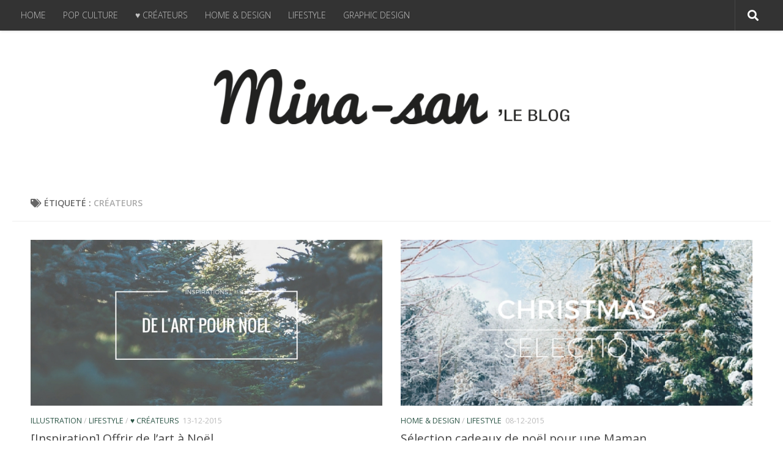

--- FILE ---
content_type: text/html; charset=UTF-8
request_url: http://minasan.fr/tag/createurs/page/6/
body_size: 17337
content:
<!DOCTYPE html>
<html class="no-js" lang="fr-FR">
<head>
  <meta charset="UTF-8">
  <meta name="viewport" content="width=device-width, initial-scale=1.0">
  <link rel="profile" href="https://gmpg.org/xfn/11" />
  <link rel="pingback" href="http://minasan.fr/xmlrpc.php">

  <meta name='robots' content='index, follow, max-image-preview:large, max-snippet:-1, max-video-preview:-1' />
	<style>img:is([sizes="auto" i], [sizes^="auto," i]) { contain-intrinsic-size: 3000px 1500px }</style>
	<script>document.documentElement.className = document.documentElement.className.replace("no-js","js");</script>

	<!-- This site is optimized with the Yoast SEO plugin v26.8 - https://yoast.com/product/yoast-seo-wordpress/ -->
	<title>Créateurs - Page 6 sur 9 - Mina-San</title>
	<link rel="canonical" href="http://minasan.fr/tag/createurs/page/6/" />
	<link rel="prev" href="http://minasan.fr/tag/createurs/page/5/" />
	<link rel="next" href="http://minasan.fr/tag/createurs/page/7/" />
	<meta property="og:locale" content="fr_FR" />
	<meta property="og:type" content="article" />
	<meta property="og:title" content="Créateurs - Page 6 sur 9 - Mina-San" />
	<meta property="og:url" content="http://minasan.fr/tag/createurs/" />
	<meta property="og:site_name" content="Mina-San" />
	<meta property="og:image" content="https://i0.wp.com/minasan.fr/wp-content/uploads/2015/06/mina-san_logo.jpg?fit=600%2C500" />
	<meta property="og:image:width" content="600" />
	<meta property="og:image:height" content="500" />
	<meta property="og:image:type" content="image/jpeg" />
	<meta name="twitter:card" content="summary_large_image" />
	<meta name="twitter:site" content="@askaelle" />
	<script type="application/ld+json" class="yoast-schema-graph">{"@context":"https://schema.org","@graph":[{"@type":"CollectionPage","@id":"http://minasan.fr/tag/createurs/","url":"http://minasan.fr/tag/createurs/page/6/","name":"Créateurs - Page 6 sur 9 - Mina-San","isPartOf":{"@id":"https://minasan.fr/#website"},"primaryImageOfPage":{"@id":"http://minasan.fr/tag/createurs/page/6/#primaryimage"},"image":{"@id":"http://minasan.fr/tag/createurs/page/6/#primaryimage"},"thumbnailUrl":"https://i0.wp.com/minasan.fr/wp-content/uploads/2015/12/Offrir-de-lart-pour-no%C3%ABl.jpg?fit=966%2C456","breadcrumb":{"@id":"http://minasan.fr/tag/createurs/page/6/#breadcrumb"},"inLanguage":"fr-FR"},{"@type":"ImageObject","inLanguage":"fr-FR","@id":"http://minasan.fr/tag/createurs/page/6/#primaryimage","url":"https://i0.wp.com/minasan.fr/wp-content/uploads/2015/12/Offrir-de-lart-pour-no%C3%ABl.jpg?fit=966%2C456","contentUrl":"https://i0.wp.com/minasan.fr/wp-content/uploads/2015/12/Offrir-de-lart-pour-no%C3%ABl.jpg?fit=966%2C456","width":966,"height":456},{"@type":"BreadcrumbList","@id":"http://minasan.fr/tag/createurs/page/6/#breadcrumb","itemListElement":[{"@type":"ListItem","position":1,"name":"Accueil","item":"https://minasan.fr/"},{"@type":"ListItem","position":2,"name":"Créateurs"}]},{"@type":"WebSite","@id":"https://minasan.fr/#website","url":"https://minasan.fr/","name":"Mina-San","description":"Popculture, Création, Lifestyle","publisher":{"@id":"https://minasan.fr/#/schema/person/367c55e0815f513fd8e5f224ea78b4fb"},"potentialAction":[{"@type":"SearchAction","target":{"@type":"EntryPoint","urlTemplate":"https://minasan.fr/?s={search_term_string}"},"query-input":{"@type":"PropertyValueSpecification","valueRequired":true,"valueName":"search_term_string"}}],"inLanguage":"fr-FR"},{"@type":["Person","Organization"],"@id":"https://minasan.fr/#/schema/person/367c55e0815f513fd8e5f224ea78b4fb","name":"Laurence","image":{"@type":"ImageObject","inLanguage":"fr-FR","@id":"https://minasan.fr/#/schema/person/image/","url":"https://i0.wp.com/minasan.fr/wp-content/uploads/2015/06/mina-san_logo.jpg?fit=600%2C500","contentUrl":"https://i0.wp.com/minasan.fr/wp-content/uploads/2015/06/mina-san_logo.jpg?fit=600%2C500","width":600,"height":500,"caption":"Laurence"},"logo":{"@id":"https://minasan.fr/#/schema/person/image/"},"description":"Gameuse, Geek, Graphiste","sameAs":["http://minasan.fr/","https://www.facebook.com/minasan.fr/"]}]}</script>
	<!-- / Yoast SEO plugin. -->


<link rel='dns-prefetch' href='//secure.gravatar.com' />
<link rel='dns-prefetch' href='//stats.wp.com' />
<link rel='dns-prefetch' href='//v0.wordpress.com' />
<link rel='preconnect' href='//i0.wp.com' />
<link rel='preconnect' href='//c0.wp.com' />
<link rel="alternate" type="application/rss+xml" title="Mina-San &raquo; Flux" href="http://minasan.fr/feed/" />
<link rel="alternate" type="application/rss+xml" title="Mina-San &raquo; Flux des commentaires" href="http://minasan.fr/comments/feed/" />
<link id="hu-user-gfont" href="//fonts.googleapis.com/css?family=Open+Sans:400,400italic,300italic,300,600&subset=latin,latin-ext" rel="stylesheet" type="text/css"><link rel="alternate" type="application/rss+xml" title="Mina-San &raquo; Flux de l’étiquette Créateurs" href="http://minasan.fr/tag/createurs/feed/" />
<script>
window._wpemojiSettings = {"baseUrl":"https:\/\/s.w.org\/images\/core\/emoji\/16.0.1\/72x72\/","ext":".png","svgUrl":"https:\/\/s.w.org\/images\/core\/emoji\/16.0.1\/svg\/","svgExt":".svg","source":{"concatemoji":"http:\/\/minasan.fr\/wp-includes\/js\/wp-emoji-release.min.js?ver=6.8.3"}};
/*! This file is auto-generated */
!function(s,n){var o,i,e;function c(e){try{var t={supportTests:e,timestamp:(new Date).valueOf()};sessionStorage.setItem(o,JSON.stringify(t))}catch(e){}}function p(e,t,n){e.clearRect(0,0,e.canvas.width,e.canvas.height),e.fillText(t,0,0);var t=new Uint32Array(e.getImageData(0,0,e.canvas.width,e.canvas.height).data),a=(e.clearRect(0,0,e.canvas.width,e.canvas.height),e.fillText(n,0,0),new Uint32Array(e.getImageData(0,0,e.canvas.width,e.canvas.height).data));return t.every(function(e,t){return e===a[t]})}function u(e,t){e.clearRect(0,0,e.canvas.width,e.canvas.height),e.fillText(t,0,0);for(var n=e.getImageData(16,16,1,1),a=0;a<n.data.length;a++)if(0!==n.data[a])return!1;return!0}function f(e,t,n,a){switch(t){case"flag":return n(e,"\ud83c\udff3\ufe0f\u200d\u26a7\ufe0f","\ud83c\udff3\ufe0f\u200b\u26a7\ufe0f")?!1:!n(e,"\ud83c\udde8\ud83c\uddf6","\ud83c\udde8\u200b\ud83c\uddf6")&&!n(e,"\ud83c\udff4\udb40\udc67\udb40\udc62\udb40\udc65\udb40\udc6e\udb40\udc67\udb40\udc7f","\ud83c\udff4\u200b\udb40\udc67\u200b\udb40\udc62\u200b\udb40\udc65\u200b\udb40\udc6e\u200b\udb40\udc67\u200b\udb40\udc7f");case"emoji":return!a(e,"\ud83e\udedf")}return!1}function g(e,t,n,a){var r="undefined"!=typeof WorkerGlobalScope&&self instanceof WorkerGlobalScope?new OffscreenCanvas(300,150):s.createElement("canvas"),o=r.getContext("2d",{willReadFrequently:!0}),i=(o.textBaseline="top",o.font="600 32px Arial",{});return e.forEach(function(e){i[e]=t(o,e,n,a)}),i}function t(e){var t=s.createElement("script");t.src=e,t.defer=!0,s.head.appendChild(t)}"undefined"!=typeof Promise&&(o="wpEmojiSettingsSupports",i=["flag","emoji"],n.supports={everything:!0,everythingExceptFlag:!0},e=new Promise(function(e){s.addEventListener("DOMContentLoaded",e,{once:!0})}),new Promise(function(t){var n=function(){try{var e=JSON.parse(sessionStorage.getItem(o));if("object"==typeof e&&"number"==typeof e.timestamp&&(new Date).valueOf()<e.timestamp+604800&&"object"==typeof e.supportTests)return e.supportTests}catch(e){}return null}();if(!n){if("undefined"!=typeof Worker&&"undefined"!=typeof OffscreenCanvas&&"undefined"!=typeof URL&&URL.createObjectURL&&"undefined"!=typeof Blob)try{var e="postMessage("+g.toString()+"("+[JSON.stringify(i),f.toString(),p.toString(),u.toString()].join(",")+"));",a=new Blob([e],{type:"text/javascript"}),r=new Worker(URL.createObjectURL(a),{name:"wpTestEmojiSupports"});return void(r.onmessage=function(e){c(n=e.data),r.terminate(),t(n)})}catch(e){}c(n=g(i,f,p,u))}t(n)}).then(function(e){for(var t in e)n.supports[t]=e[t],n.supports.everything=n.supports.everything&&n.supports[t],"flag"!==t&&(n.supports.everythingExceptFlag=n.supports.everythingExceptFlag&&n.supports[t]);n.supports.everythingExceptFlag=n.supports.everythingExceptFlag&&!n.supports.flag,n.DOMReady=!1,n.readyCallback=function(){n.DOMReady=!0}}).then(function(){return e}).then(function(){var e;n.supports.everything||(n.readyCallback(),(e=n.source||{}).concatemoji?t(e.concatemoji):e.wpemoji&&e.twemoji&&(t(e.twemoji),t(e.wpemoji)))}))}((window,document),window._wpemojiSettings);
</script>
<style id='wp-emoji-styles-inline-css'>

	img.wp-smiley, img.emoji {
		display: inline !important;
		border: none !important;
		box-shadow: none !important;
		height: 1em !important;
		width: 1em !important;
		margin: 0 0.07em !important;
		vertical-align: -0.1em !important;
		background: none !important;
		padding: 0 !important;
	}
</style>
<link rel='stylesheet' id='wp-block-library-css' href='https://c0.wp.com/c/6.8.3/wp-includes/css/dist/block-library/style.min.css' media='all' />
<style id='classic-theme-styles-inline-css'>
/*! This file is auto-generated */
.wp-block-button__link{color:#fff;background-color:#32373c;border-radius:9999px;box-shadow:none;text-decoration:none;padding:calc(.667em + 2px) calc(1.333em + 2px);font-size:1.125em}.wp-block-file__button{background:#32373c;color:#fff;text-decoration:none}
</style>
<link rel='stylesheet' id='mediaelement-css' href='https://c0.wp.com/c/6.8.3/wp-includes/js/mediaelement/mediaelementplayer-legacy.min.css' media='all' />
<link rel='stylesheet' id='wp-mediaelement-css' href='https://c0.wp.com/c/6.8.3/wp-includes/js/mediaelement/wp-mediaelement.min.css' media='all' />
<style id='jetpack-sharing-buttons-style-inline-css'>
.jetpack-sharing-buttons__services-list{display:flex;flex-direction:row;flex-wrap:wrap;gap:0;list-style-type:none;margin:5px;padding:0}.jetpack-sharing-buttons__services-list.has-small-icon-size{font-size:12px}.jetpack-sharing-buttons__services-list.has-normal-icon-size{font-size:16px}.jetpack-sharing-buttons__services-list.has-large-icon-size{font-size:24px}.jetpack-sharing-buttons__services-list.has-huge-icon-size{font-size:36px}@media print{.jetpack-sharing-buttons__services-list{display:none!important}}.editor-styles-wrapper .wp-block-jetpack-sharing-buttons{gap:0;padding-inline-start:0}ul.jetpack-sharing-buttons__services-list.has-background{padding:1.25em 2.375em}
</style>
<style id='global-styles-inline-css'>
:root{--wp--preset--aspect-ratio--square: 1;--wp--preset--aspect-ratio--4-3: 4/3;--wp--preset--aspect-ratio--3-4: 3/4;--wp--preset--aspect-ratio--3-2: 3/2;--wp--preset--aspect-ratio--2-3: 2/3;--wp--preset--aspect-ratio--16-9: 16/9;--wp--preset--aspect-ratio--9-16: 9/16;--wp--preset--color--black: #000000;--wp--preset--color--cyan-bluish-gray: #abb8c3;--wp--preset--color--white: #ffffff;--wp--preset--color--pale-pink: #f78da7;--wp--preset--color--vivid-red: #cf2e2e;--wp--preset--color--luminous-vivid-orange: #ff6900;--wp--preset--color--luminous-vivid-amber: #fcb900;--wp--preset--color--light-green-cyan: #7bdcb5;--wp--preset--color--vivid-green-cyan: #00d084;--wp--preset--color--pale-cyan-blue: #8ed1fc;--wp--preset--color--vivid-cyan-blue: #0693e3;--wp--preset--color--vivid-purple: #9b51e0;--wp--preset--gradient--vivid-cyan-blue-to-vivid-purple: linear-gradient(135deg,rgba(6,147,227,1) 0%,rgb(155,81,224) 100%);--wp--preset--gradient--light-green-cyan-to-vivid-green-cyan: linear-gradient(135deg,rgb(122,220,180) 0%,rgb(0,208,130) 100%);--wp--preset--gradient--luminous-vivid-amber-to-luminous-vivid-orange: linear-gradient(135deg,rgba(252,185,0,1) 0%,rgba(255,105,0,1) 100%);--wp--preset--gradient--luminous-vivid-orange-to-vivid-red: linear-gradient(135deg,rgba(255,105,0,1) 0%,rgb(207,46,46) 100%);--wp--preset--gradient--very-light-gray-to-cyan-bluish-gray: linear-gradient(135deg,rgb(238,238,238) 0%,rgb(169,184,195) 100%);--wp--preset--gradient--cool-to-warm-spectrum: linear-gradient(135deg,rgb(74,234,220) 0%,rgb(151,120,209) 20%,rgb(207,42,186) 40%,rgb(238,44,130) 60%,rgb(251,105,98) 80%,rgb(254,248,76) 100%);--wp--preset--gradient--blush-light-purple: linear-gradient(135deg,rgb(255,206,236) 0%,rgb(152,150,240) 100%);--wp--preset--gradient--blush-bordeaux: linear-gradient(135deg,rgb(254,205,165) 0%,rgb(254,45,45) 50%,rgb(107,0,62) 100%);--wp--preset--gradient--luminous-dusk: linear-gradient(135deg,rgb(255,203,112) 0%,rgb(199,81,192) 50%,rgb(65,88,208) 100%);--wp--preset--gradient--pale-ocean: linear-gradient(135deg,rgb(255,245,203) 0%,rgb(182,227,212) 50%,rgb(51,167,181) 100%);--wp--preset--gradient--electric-grass: linear-gradient(135deg,rgb(202,248,128) 0%,rgb(113,206,126) 100%);--wp--preset--gradient--midnight: linear-gradient(135deg,rgb(2,3,129) 0%,rgb(40,116,252) 100%);--wp--preset--font-size--small: 13px;--wp--preset--font-size--medium: 20px;--wp--preset--font-size--large: 36px;--wp--preset--font-size--x-large: 42px;--wp--preset--spacing--20: 0.44rem;--wp--preset--spacing--30: 0.67rem;--wp--preset--spacing--40: 1rem;--wp--preset--spacing--50: 1.5rem;--wp--preset--spacing--60: 2.25rem;--wp--preset--spacing--70: 3.38rem;--wp--preset--spacing--80: 5.06rem;--wp--preset--shadow--natural: 6px 6px 9px rgba(0, 0, 0, 0.2);--wp--preset--shadow--deep: 12px 12px 50px rgba(0, 0, 0, 0.4);--wp--preset--shadow--sharp: 6px 6px 0px rgba(0, 0, 0, 0.2);--wp--preset--shadow--outlined: 6px 6px 0px -3px rgba(255, 255, 255, 1), 6px 6px rgba(0, 0, 0, 1);--wp--preset--shadow--crisp: 6px 6px 0px rgba(0, 0, 0, 1);}:where(.is-layout-flex){gap: 0.5em;}:where(.is-layout-grid){gap: 0.5em;}body .is-layout-flex{display: flex;}.is-layout-flex{flex-wrap: wrap;align-items: center;}.is-layout-flex > :is(*, div){margin: 0;}body .is-layout-grid{display: grid;}.is-layout-grid > :is(*, div){margin: 0;}:where(.wp-block-columns.is-layout-flex){gap: 2em;}:where(.wp-block-columns.is-layout-grid){gap: 2em;}:where(.wp-block-post-template.is-layout-flex){gap: 1.25em;}:where(.wp-block-post-template.is-layout-grid){gap: 1.25em;}.has-black-color{color: var(--wp--preset--color--black) !important;}.has-cyan-bluish-gray-color{color: var(--wp--preset--color--cyan-bluish-gray) !important;}.has-white-color{color: var(--wp--preset--color--white) !important;}.has-pale-pink-color{color: var(--wp--preset--color--pale-pink) !important;}.has-vivid-red-color{color: var(--wp--preset--color--vivid-red) !important;}.has-luminous-vivid-orange-color{color: var(--wp--preset--color--luminous-vivid-orange) !important;}.has-luminous-vivid-amber-color{color: var(--wp--preset--color--luminous-vivid-amber) !important;}.has-light-green-cyan-color{color: var(--wp--preset--color--light-green-cyan) !important;}.has-vivid-green-cyan-color{color: var(--wp--preset--color--vivid-green-cyan) !important;}.has-pale-cyan-blue-color{color: var(--wp--preset--color--pale-cyan-blue) !important;}.has-vivid-cyan-blue-color{color: var(--wp--preset--color--vivid-cyan-blue) !important;}.has-vivid-purple-color{color: var(--wp--preset--color--vivid-purple) !important;}.has-black-background-color{background-color: var(--wp--preset--color--black) !important;}.has-cyan-bluish-gray-background-color{background-color: var(--wp--preset--color--cyan-bluish-gray) !important;}.has-white-background-color{background-color: var(--wp--preset--color--white) !important;}.has-pale-pink-background-color{background-color: var(--wp--preset--color--pale-pink) !important;}.has-vivid-red-background-color{background-color: var(--wp--preset--color--vivid-red) !important;}.has-luminous-vivid-orange-background-color{background-color: var(--wp--preset--color--luminous-vivid-orange) !important;}.has-luminous-vivid-amber-background-color{background-color: var(--wp--preset--color--luminous-vivid-amber) !important;}.has-light-green-cyan-background-color{background-color: var(--wp--preset--color--light-green-cyan) !important;}.has-vivid-green-cyan-background-color{background-color: var(--wp--preset--color--vivid-green-cyan) !important;}.has-pale-cyan-blue-background-color{background-color: var(--wp--preset--color--pale-cyan-blue) !important;}.has-vivid-cyan-blue-background-color{background-color: var(--wp--preset--color--vivid-cyan-blue) !important;}.has-vivid-purple-background-color{background-color: var(--wp--preset--color--vivid-purple) !important;}.has-black-border-color{border-color: var(--wp--preset--color--black) !important;}.has-cyan-bluish-gray-border-color{border-color: var(--wp--preset--color--cyan-bluish-gray) !important;}.has-white-border-color{border-color: var(--wp--preset--color--white) !important;}.has-pale-pink-border-color{border-color: var(--wp--preset--color--pale-pink) !important;}.has-vivid-red-border-color{border-color: var(--wp--preset--color--vivid-red) !important;}.has-luminous-vivid-orange-border-color{border-color: var(--wp--preset--color--luminous-vivid-orange) !important;}.has-luminous-vivid-amber-border-color{border-color: var(--wp--preset--color--luminous-vivid-amber) !important;}.has-light-green-cyan-border-color{border-color: var(--wp--preset--color--light-green-cyan) !important;}.has-vivid-green-cyan-border-color{border-color: var(--wp--preset--color--vivid-green-cyan) !important;}.has-pale-cyan-blue-border-color{border-color: var(--wp--preset--color--pale-cyan-blue) !important;}.has-vivid-cyan-blue-border-color{border-color: var(--wp--preset--color--vivid-cyan-blue) !important;}.has-vivid-purple-border-color{border-color: var(--wp--preset--color--vivid-purple) !important;}.has-vivid-cyan-blue-to-vivid-purple-gradient-background{background: var(--wp--preset--gradient--vivid-cyan-blue-to-vivid-purple) !important;}.has-light-green-cyan-to-vivid-green-cyan-gradient-background{background: var(--wp--preset--gradient--light-green-cyan-to-vivid-green-cyan) !important;}.has-luminous-vivid-amber-to-luminous-vivid-orange-gradient-background{background: var(--wp--preset--gradient--luminous-vivid-amber-to-luminous-vivid-orange) !important;}.has-luminous-vivid-orange-to-vivid-red-gradient-background{background: var(--wp--preset--gradient--luminous-vivid-orange-to-vivid-red) !important;}.has-very-light-gray-to-cyan-bluish-gray-gradient-background{background: var(--wp--preset--gradient--very-light-gray-to-cyan-bluish-gray) !important;}.has-cool-to-warm-spectrum-gradient-background{background: var(--wp--preset--gradient--cool-to-warm-spectrum) !important;}.has-blush-light-purple-gradient-background{background: var(--wp--preset--gradient--blush-light-purple) !important;}.has-blush-bordeaux-gradient-background{background: var(--wp--preset--gradient--blush-bordeaux) !important;}.has-luminous-dusk-gradient-background{background: var(--wp--preset--gradient--luminous-dusk) !important;}.has-pale-ocean-gradient-background{background: var(--wp--preset--gradient--pale-ocean) !important;}.has-electric-grass-gradient-background{background: var(--wp--preset--gradient--electric-grass) !important;}.has-midnight-gradient-background{background: var(--wp--preset--gradient--midnight) !important;}.has-small-font-size{font-size: var(--wp--preset--font-size--small) !important;}.has-medium-font-size{font-size: var(--wp--preset--font-size--medium) !important;}.has-large-font-size{font-size: var(--wp--preset--font-size--large) !important;}.has-x-large-font-size{font-size: var(--wp--preset--font-size--x-large) !important;}
:where(.wp-block-post-template.is-layout-flex){gap: 1.25em;}:where(.wp-block-post-template.is-layout-grid){gap: 1.25em;}
:where(.wp-block-columns.is-layout-flex){gap: 2em;}:where(.wp-block-columns.is-layout-grid){gap: 2em;}
:root :where(.wp-block-pullquote){font-size: 1.5em;line-height: 1.6;}
</style>
<link rel='stylesheet' id='hueman-main-style-css' href='http://minasan.fr/wp-content/themes/hueman/assets/front/css/main.min.css?ver=3.7.27' media='all' />
<style id='hueman-main-style-inline-css'>
body { font-family:'Open Sans', Arial, sans-serif;font-size:0.88rem }@media only screen and (min-width: 720px) {
        .nav > li { font-size:0.88rem; }
      }.container-inner { max-width: 1280px; }.sidebar .widget { padding-left: 20px; padding-right: 20px; padding-top: 20px; }::selection { background-color: #2d5647; }
::-moz-selection { background-color: #2d5647; }a,a>span.hu-external::after,.themeform label .required,#flexslider-featured .flex-direction-nav .flex-next:hover,#flexslider-featured .flex-direction-nav .flex-prev:hover,.post-hover:hover .post-title a,.post-title a:hover,.sidebar.s1 .post-nav li a:hover i,.content .post-nav li a:hover i,.post-related a:hover,.sidebar.s1 .widget_rss ul li a,#footer .widget_rss ul li a,.sidebar.s1 .widget_calendar a,#footer .widget_calendar a,.sidebar.s1 .alx-tab .tab-item-category a,.sidebar.s1 .alx-posts .post-item-category a,.sidebar.s1 .alx-tab li:hover .tab-item-title a,.sidebar.s1 .alx-tab li:hover .tab-item-comment a,.sidebar.s1 .alx-posts li:hover .post-item-title a,#footer .alx-tab .tab-item-category a,#footer .alx-posts .post-item-category a,#footer .alx-tab li:hover .tab-item-title a,#footer .alx-tab li:hover .tab-item-comment a,#footer .alx-posts li:hover .post-item-title a,.comment-tabs li.active a,.comment-awaiting-moderation,.child-menu a:hover,.child-menu .current_page_item > a,.wp-pagenavi a{ color: #2d5647; }input[type="submit"],.themeform button[type="submit"],.sidebar.s1 .sidebar-top,.sidebar.s1 .sidebar-toggle,#flexslider-featured .flex-control-nav li a.flex-active,.post-tags a:hover,.sidebar.s1 .widget_calendar caption,#footer .widget_calendar caption,.author-bio .bio-avatar:after,.commentlist li.bypostauthor > .comment-body:after,.commentlist li.comment-author-admin > .comment-body:after{ background-color: #2d5647; }.post-format .format-container { border-color: #2d5647; }.sidebar.s1 .alx-tabs-nav li.active a,#footer .alx-tabs-nav li.active a,.comment-tabs li.active a,.wp-pagenavi a:hover,.wp-pagenavi a:active,.wp-pagenavi span.current{ border-bottom-color: #2d5647!important; }.sidebar.s2 .post-nav li a:hover i,
.sidebar.s2 .widget_rss ul li a,
.sidebar.s2 .widget_calendar a,
.sidebar.s2 .alx-tab .tab-item-category a,
.sidebar.s2 .alx-posts .post-item-category a,
.sidebar.s2 .alx-tab li:hover .tab-item-title a,
.sidebar.s2 .alx-tab li:hover .tab-item-comment a,
.sidebar.s2 .alx-posts li:hover .post-item-title a { color: #ffffff; }
.sidebar.s2 .sidebar-top,.sidebar.s2 .sidebar-toggle,.post-comments,.jp-play-bar,.jp-volume-bar-value,.sidebar.s2 .widget_calendar caption{ background-color: #ffffff; }.sidebar.s2 .alx-tabs-nav li.active a { border-bottom-color: #ffffff; }
.post-comments::before { border-right-color: #ffffff; }
      .search-expand,
              #nav-topbar.nav-container { background-color: #333333}@media only screen and (min-width: 720px) {
                #nav-topbar .nav ul { background-color: #333333; }
              }.is-scrolled #header .nav-container.desktop-sticky,
              .is-scrolled #header .search-expand { background-color: #333333; background-color: rgba(51,51,51,0.90) }.is-scrolled .topbar-transparent #nav-topbar.desktop-sticky .nav ul { background-color: #333333; background-color: rgba(51,51,51,0.95) }#header { background-color: #ffffff; }
@media only screen and (min-width: 720px) {
  #nav-header .nav ul { background-color: #ffffff; }
}
        #header #nav-mobile { background-color: #333333; }.is-scrolled #header #nav-mobile { background-color: #333333; background-color: rgba(51,51,51,0.90) }#nav-header.nav-container, #main-header-search .search-expand { background-color: #333333; }
@media only screen and (min-width: 720px) {
  #nav-header .nav ul { background-color: #333333; }
}
        .site-title a img { max-height: 170px; }body { background-color: #ffffff; }
</style>
<link rel='stylesheet' id='hueman-font-awesome-css' href='http://minasan.fr/wp-content/themes/hueman/assets/front/css/font-awesome.min.css?ver=3.7.27' media='all' />
<script src="https://c0.wp.com/c/6.8.3/wp-includes/js/jquery/jquery.min.js" id="jquery-core-js"></script>
<script src="https://c0.wp.com/c/6.8.3/wp-includes/js/jquery/jquery-migrate.min.js" id="jquery-migrate-js"></script>
<link rel="https://api.w.org/" href="http://minasan.fr/wp-json/" /><link rel="alternate" title="JSON" type="application/json" href="http://minasan.fr/wp-json/wp/v2/tags/76" /><link rel="EditURI" type="application/rsd+xml" title="RSD" href="http://minasan.fr/xmlrpc.php?rsd" />
<meta name="generator" content="WordPress 6.8.3" />
	<style>img#wpstats{display:none}</style>
		    <link rel="preload" as="font" type="font/woff2" href="http://minasan.fr/wp-content/themes/hueman/assets/front/webfonts/fa-brands-400.woff2?v=5.15.2" crossorigin="anonymous"/>
    <link rel="preload" as="font" type="font/woff2" href="http://minasan.fr/wp-content/themes/hueman/assets/front/webfonts/fa-regular-400.woff2?v=5.15.2" crossorigin="anonymous"/>
    <link rel="preload" as="font" type="font/woff2" href="http://minasan.fr/wp-content/themes/hueman/assets/front/webfonts/fa-solid-900.woff2?v=5.15.2" crossorigin="anonymous"/>
  <!--[if lt IE 9]>
<script src="http://minasan.fr/wp-content/themes/hueman/assets/front/js/ie/html5shiv-printshiv.min.js"></script>
<script src="http://minasan.fr/wp-content/themes/hueman/assets/front/js/ie/selectivizr.js"></script>
<![endif]-->
<link rel="icon" href="https://i0.wp.com/minasan.fr/wp-content/uploads/2015/06/favicon.png?fit=16%2C16" sizes="32x32" />
<link rel="icon" href="https://i0.wp.com/minasan.fr/wp-content/uploads/2015/06/favicon.png?fit=16%2C16" sizes="192x192" />
<link rel="apple-touch-icon" href="https://i0.wp.com/minasan.fr/wp-content/uploads/2015/06/favicon.png?fit=16%2C16" />
<meta name="msapplication-TileImage" content="https://i0.wp.com/minasan.fr/wp-content/uploads/2015/06/favicon.png?fit=16%2C16" />
		<style id="wp-custom-css">
			/*
Bienvenue dans l'éditeur de CSS !

Pour en savoir plus sur le fonctionnement de l'éditeur, vous pouvez vous
rendre sur cette page :
http://wp.me/PEmnE-Bt*/
.full-width.admin-bar #nav-topbar.nav-container {
	text-align: center;
}

.main-inner {
	background: #fff !important;
	border: 0 px;
}

.sidebar .widget {
	padding-left: 20px;
	padding-right: 20px;
	padding-top: 20px;
	background-color: #ffffff;
	background: #ffffff !important;
}

.sidebar-toggle {
	background-color: #ffffff !important;
	background: #ffffff !important;
	color: #333333;
}

.s1 .sidebar-top {
	background: #ffffff !important;
	color: #333333;
}

.social-links .social-tooltip:hover {
	color: #333333 !important;
	text-decoration: none;
}

.sidebar-top p {
	float: left;
	color: #333;
	font-size: 16px;
	font-weight: 600;
	text-transform: uppercase;
	line-height: 24px;
	padding: 3px 0;
}

#page .container-inner {
	background: #fff !important;
	-webkit-box-shadow: 0 0 0 !important;
	box-shadow: 0 0 0 !important;
	border: 0;
}

.col-2cl .main-inner {
	padding-right: 340px;
}

#footer-bottom .social-links .social-tooltip {
	font-size: 28px;
	color: #fff !important;
}		</style>
		</head>

<body class="archive paged tag tag-createurs tag-76 wp-embed-responsive paged-6 tag-paged-6 wp-theme-hueman col-1c full-width topbar-enabled header-desktop-sticky header-mobile-sticky hueman-3-7-27 chrome">
<div id="wrapper">
  <a class="screen-reader-text skip-link" href="#content">Skip to content</a>
  
  <header id="header" class="top-menu-mobile-on one-mobile-menu top_menu header-ads-desktop  topbar-transparent has-header-img">
        <nav class="nav-container group mobile-menu mobile-sticky " id="nav-mobile" data-menu-id="header-1">
  <div class="mobile-title-logo-in-header"><p class="site-title">                  <a class="custom-logo-link" href="http://minasan.fr/" rel="home" title="Mina-San | Page d'accueil">Mina-San</a>                </p></div>
        
                    <!-- <div class="ham__navbar-toggler collapsed" aria-expanded="false">
          <div class="ham__navbar-span-wrapper">
            <span class="ham-toggler-menu__span"></span>
          </div>
        </div> -->
        <button class="ham__navbar-toggler-two collapsed" title="Menu" aria-expanded="false">
          <span class="ham__navbar-span-wrapper">
            <span class="line line-1"></span>
            <span class="line line-2"></span>
            <span class="line line-3"></span>
          </span>
        </button>
            
      <div class="nav-text"></div>
      <div class="nav-wrap container">
                  <ul class="nav container-inner group mobile-search">
                            <li>
                  <form role="search" method="get" class="search-form" action="http://minasan.fr/">
				<label>
					<span class="screen-reader-text">Rechercher :</span>
					<input type="search" class="search-field" placeholder="Rechercher…" value="" name="s" />
				</label>
				<input type="submit" class="search-submit" value="Rechercher" />
			</form>                </li>
                      </ul>
                <ul id="menu-home" class="nav container-inner group"><li id="menu-item-2455" class="menu-item menu-item-type-custom menu-item-object-custom menu-item-home menu-item-2455"><a href="http://minasan.fr/">HOME</a></li>
<li id="menu-item-3616" class="menu-item menu-item-type-taxonomy menu-item-object-category menu-item-3616"><a href="http://minasan.fr/category/geek/">POP CULTURE</a></li>
<li id="menu-item-3615" class="menu-item menu-item-type-taxonomy menu-item-object-category menu-item-3615"><a href="http://minasan.fr/category/people/%e2%99%a5-createurs/">♥ CRÉATEURS</a></li>
<li id="menu-item-3613" class="menu-item menu-item-type-taxonomy menu-item-object-category menu-item-3613"><a href="http://minasan.fr/category/design/">HOME &amp; DESIGN</a></li>
<li id="menu-item-3614" class="menu-item menu-item-type-taxonomy menu-item-object-category menu-item-3614"><a href="http://minasan.fr/category/lifestyle/">LIFESTYLE</a></li>
<li id="menu-item-3612" class="menu-item menu-item-type-taxonomy menu-item-object-category menu-item-3612"><a href="http://minasan.fr/category/graphic/">GRAPHIC DESIGN</a></li>
</ul>      </div>
</nav><!--/#nav-topbar-->  
        <nav class="nav-container group desktop-menu desktop-sticky " id="nav-topbar" data-menu-id="header-2">
    <div class="nav-text"></div>
  <div class="topbar-toggle-down">
    <i class="fas fa-angle-double-down" aria-hidden="true" data-toggle="down" title="Agrandir le menu"></i>
    <i class="fas fa-angle-double-up" aria-hidden="true" data-toggle="up" title="Réduire le menu"></i>
  </div>
  <div class="nav-wrap container">
    <ul id="menu-home-1" class="nav container-inner group"><li class="menu-item menu-item-type-custom menu-item-object-custom menu-item-home menu-item-2455"><a href="http://minasan.fr/">HOME</a></li>
<li class="menu-item menu-item-type-taxonomy menu-item-object-category menu-item-3616"><a href="http://minasan.fr/category/geek/">POP CULTURE</a></li>
<li class="menu-item menu-item-type-taxonomy menu-item-object-category menu-item-3615"><a href="http://minasan.fr/category/people/%e2%99%a5-createurs/">♥ CRÉATEURS</a></li>
<li class="menu-item menu-item-type-taxonomy menu-item-object-category menu-item-3613"><a href="http://minasan.fr/category/design/">HOME &amp; DESIGN</a></li>
<li class="menu-item menu-item-type-taxonomy menu-item-object-category menu-item-3614"><a href="http://minasan.fr/category/lifestyle/">LIFESTYLE</a></li>
<li class="menu-item menu-item-type-taxonomy menu-item-object-category menu-item-3612"><a href="http://minasan.fr/category/graphic/">GRAPHIC DESIGN</a></li>
</ul>  </div>
      <div id="topbar-header-search" class="container">
      <div class="container-inner">
        <button class="toggle-search"><i class="fas fa-search"></i></button>
        <div class="search-expand">
          <div class="search-expand-inner"><form role="search" method="get" class="search-form" action="http://minasan.fr/">
				<label>
					<span class="screen-reader-text">Rechercher :</span>
					<input type="search" class="search-field" placeholder="Rechercher…" value="" name="s" />
				</label>
				<input type="submit" class="search-submit" value="Rechercher" />
			</form></div>
        </div>
      </div><!--/.container-inner-->
    </div><!--/.container-->
  
</nav><!--/#nav-topbar-->  
  <div class="container group">
        <div class="container-inner">

                <div id="header-image-wrap">
              <div class="group hu-pad central-header-zone">
                                                  </div>

              <a href="http://minasan.fr/" rel="home"><img src="http://minasan.fr/wp-content/uploads/2016/12/cropped-minasan-blog-logo.png" width="1380" height="280" alt="" class="new-site-image" srcset="https://i0.wp.com/minasan.fr/wp-content/uploads/2016/12/cropped-minasan-blog-logo.png?w=1380 1380w, https://i0.wp.com/minasan.fr/wp-content/uploads/2016/12/cropped-minasan-blog-logo.png?resize=300%2C61 300w, https://i0.wp.com/minasan.fr/wp-content/uploads/2016/12/cropped-minasan-blog-logo.png?resize=966%2C196 966w" sizes="(max-width: 1380px) 100vw, 1380px" decoding="async" fetchpriority="high" /></a>          </div>
      
      
    </div><!--/.container-inner-->
      </div><!--/.container-->

</header><!--/#header-->
  
  <div class="container" id="page">
    <div class="container-inner">
            <div class="main">
        <div class="main-inner group">
          
              <main class="content" id="content">
              <div class="page-title hu-pad group">
          	    		<h1><i class="fas fa-tags"></i>Étiqueté : <span>Créateurs </span></h1>
    	
    </div><!--/.page-title-->
          <div class="hu-pad group">
            
  <div id="grid-wrapper" class="post-list group">
    <div class="post-row">        <article id="post-4587" class="group grid-item post-4587 post type-post status-publish format-standard has-post-thumbnail hentry category-illustration category-lifestyle category--createurs tag-art tag-christmas tag-createurs tag-creation tag-deco tag-decoration tag-design-2 tag-design-graphique-2 tag-home tag-illustration-2 tag-inspirations-2 tag-lifestyle-2 tag-noel tag-photographie tag-pop-culture tag-popculture tag-tendances tag-xmas">
	<div class="post-inner post-hover">
      		<div class="post-thumbnail">
  			<a href="http://minasan.fr/offrir-art-pour-noel/">
            				<img width="720" height="340" src="https://i0.wp.com/minasan.fr/wp-content/uploads/2015/12/Offrir-de-lart-pour-no%C3%ABl.jpg?resize=720%2C340" class="attachment-thumb-large size-thumb-large wp-post-image" alt="" decoding="async" data-attachment-id="4873" data-permalink="http://minasan.fr/offrir-art-pour-noel/offrir-de-lart-pour-noel/" data-orig-file="https://i0.wp.com/minasan.fr/wp-content/uploads/2015/12/Offrir-de-lart-pour-no%C3%ABl.jpg?fit=966%2C456" data-orig-size="966,456" data-comments-opened="1" data-image-meta="{&quot;aperture&quot;:&quot;0&quot;,&quot;credit&quot;:&quot;&quot;,&quot;camera&quot;:&quot;&quot;,&quot;caption&quot;:&quot;&quot;,&quot;created_timestamp&quot;:&quot;0&quot;,&quot;copyright&quot;:&quot;&quot;,&quot;focal_length&quot;:&quot;0&quot;,&quot;iso&quot;:&quot;0&quot;,&quot;shutter_speed&quot;:&quot;0&quot;,&quot;title&quot;:&quot;&quot;,&quot;orientation&quot;:&quot;0&quot;}" data-image-title="Offrir de l&amp;rsquo;art pour noël" data-image-description="" data-image-caption="" data-medium-file="https://i0.wp.com/minasan.fr/wp-content/uploads/2015/12/Offrir-de-lart-pour-no%C3%ABl.jpg?fit=300%2C142" data-large-file="https://i0.wp.com/minasan.fr/wp-content/uploads/2015/12/Offrir-de-lart-pour-no%C3%ABl.jpg?fit=950%2C448" />  				  				  				  			</a>
  			  		</div><!--/.post-thumbnail-->
          		<div class="post-meta group">
          			  <p class="post-category"><a href="http://minasan.fr/category/graphic/illustration/" rel="category tag">ILLUSTRATION</a> / <a href="http://minasan.fr/category/lifestyle/" rel="category tag">LIFESTYLE</a> / <a href="http://minasan.fr/category/people/%e2%99%a5-createurs/" rel="category tag">♥ CRÉATEURS</a></p>
                  			  <p class="post-date">
  <time class="published updated" datetime="2015-12-13 15:59:20">13-12-2015</time>
</p>

  <p class="post-byline" style="display:none">&nbsp;par    <span class="vcard author">
      <span class="fn"><a href="http://minasan.fr/author/askaelle/" title="Articles par Laurence" rel="author">Laurence</a></span>
    </span> &middot; Published <span class="published">13-12-2015</span>
     &middot; Last modified <span class="updated">14-12-2015</span>  </p>
          		</div><!--/.post-meta-->
    		<h2 class="post-title entry-title">
			<a href="http://minasan.fr/offrir-art-pour-noel/" rel="bookmark">[Inspiration] Offrir de l&rsquo;art à Noël</a>
		</h2><!--/.post-title-->

				<div class="entry excerpt entry-summary">
			<p>Et si vous offriez de l&rsquo;art à Noël ? Ce n&rsquo;est pas le cadeau qui nous vient facilement à l&rsquo;esprit et c&rsquo;est pourtant une très bonne idée même pour des non initiés ou non amateurs d&rsquo;art. L&rsquo;art est universel et nous fait du&#46;&#46;&#46;</p>
		</div><!--/.entry-->
		
	</div><!--/.post-inner-->
</article><!--/.post-->
            <article id="post-4656" class="group grid-item post-4656 post type-post status-publish format-standard has-post-thumbnail hentry category-design category-lifestyle tag-accessoires tag-bijoux tag-christmas tag-createurs tag-decoration tag-etsy tag-home tag-inspirations-2 tag-lifestyle-2 tag-mode tag-noel tag-tendances tag-xmas">
	<div class="post-inner post-hover">
      		<div class="post-thumbnail">
  			<a href="http://minasan.fr/selection-cadeaux-noel-maman/">
            				<img width="720" height="340" src="https://i0.wp.com/minasan.fr/wp-content/uploads/2015/11/4.jpg?resize=560%2C315" class="attachment-thumb-large size-thumb-large wp-post-image" alt="" decoding="async" srcset="https://i0.wp.com/minasan.fr/wp-content/uploads/2015/11/4.jpg?resize=520%2C245 520w, https://i0.wp.com/minasan.fr/wp-content/uploads/2015/11/4.jpg?resize=720%2C340 720w" sizes="(max-width: 720px) 100vw, 720px" data-attachment-id="4235" data-permalink="http://minasan.fr/selection-de-livres-illustres-pour-noel/attachment/4/" data-orig-file="https://i0.wp.com/minasan.fr/wp-content/uploads/2015/11/4.jpg?fit=560%2C315" data-orig-size="560,315" data-comments-opened="1" data-image-meta="{&quot;aperture&quot;:&quot;0&quot;,&quot;credit&quot;:&quot;&quot;,&quot;camera&quot;:&quot;&quot;,&quot;caption&quot;:&quot;&quot;,&quot;created_timestamp&quot;:&quot;0&quot;,&quot;copyright&quot;:&quot;&quot;,&quot;focal_length&quot;:&quot;0&quot;,&quot;iso&quot;:&quot;0&quot;,&quot;shutter_speed&quot;:&quot;0&quot;,&quot;title&quot;:&quot;&quot;,&quot;orientation&quot;:&quot;0&quot;}" data-image-title="4" data-image-description="" data-image-caption="" data-medium-file="https://i0.wp.com/minasan.fr/wp-content/uploads/2015/11/4.jpg?fit=300%2C169" data-large-file="https://i0.wp.com/minasan.fr/wp-content/uploads/2015/11/4.jpg?fit=560%2C315" />  				  				  				  			</a>
  			  		</div><!--/.post-thumbnail-->
          		<div class="post-meta group">
          			  <p class="post-category"><a href="http://minasan.fr/category/design/" rel="category tag">HOME &amp; DESIGN</a> / <a href="http://minasan.fr/category/lifestyle/" rel="category tag">LIFESTYLE</a></p>
                  			  <p class="post-date">
  <time class="published updated" datetime="2015-12-08 19:40:33">08-12-2015</time>
</p>

  <p class="post-byline" style="display:none">&nbsp;par    <span class="vcard author">
      <span class="fn"><a href="http://minasan.fr/author/askaelle/" title="Articles par Laurence" rel="author">Laurence</a></span>
    </span> &middot; Published <span class="published">08-12-2015</span>
     &middot; Last modified <span class="updated">09-12-2015</span>  </p>
          		</div><!--/.post-meta-->
    		<h2 class="post-title entry-title">
			<a href="http://minasan.fr/selection-cadeaux-noel-maman/" rel="bookmark">Sélection cadeaux de noël pour une Maman</a>
		</h2><!--/.post-title-->

				<div class="entry excerpt entry-summary">
			<p>Plus que jamais, les courses de Noël  se rapprochent et vous manquez encore d&rsquo;idées pour vos cadeaux. Après avoir partagé mes idées de cadeaux pour femme, homme et lecteurs en herbes avec vous, on m&rsquo;a demandé si je n&rsquo;avais pas une shopping list pour&#46;&#46;&#46;</p>
		</div><!--/.entry-->
		
	</div><!--/.post-inner-->
</article><!--/.post-->
    </div><div class="post-row">        <article id="post-4014" class="group grid-item post-4014 post type-post status-publish format-standard has-post-thumbnail hentry category-lifestyle category-web tag-accessoires tag-createurs tag-creation tag-geek tag-homme tag-inspirations-2 tag-lifestyle-2 tag-noel tag-pop-culture tag-tendances tag-xmas">
	<div class="post-inner post-hover">
      		<div class="post-thumbnail">
  			<a href="http://minasan.fr/selection-de-cadeaux-de-noel-lui/">
            				<img width="720" height="340" src="https://i0.wp.com/minasan.fr/wp-content/uploads/2015/11/2.jpg?resize=560%2C315" class="attachment-thumb-large size-thumb-large wp-post-image" alt="" decoding="async" loading="lazy" srcset="https://i0.wp.com/minasan.fr/wp-content/uploads/2015/11/2.jpg?resize=520%2C245 520w, https://i0.wp.com/minasan.fr/wp-content/uploads/2015/11/2.jpg?resize=720%2C340 720w" sizes="auto, (max-width: 720px) 100vw, 720px" data-attachment-id="4233" data-permalink="http://minasan.fr/selection-de-livres-illustres-pour-noel/2-2/" data-orig-file="https://i0.wp.com/minasan.fr/wp-content/uploads/2015/11/2.jpg?fit=560%2C315" data-orig-size="560,315" data-comments-opened="1" data-image-meta="{&quot;aperture&quot;:&quot;0&quot;,&quot;credit&quot;:&quot;&quot;,&quot;camera&quot;:&quot;&quot;,&quot;caption&quot;:&quot;&quot;,&quot;created_timestamp&quot;:&quot;0&quot;,&quot;copyright&quot;:&quot;&quot;,&quot;focal_length&quot;:&quot;0&quot;,&quot;iso&quot;:&quot;0&quot;,&quot;shutter_speed&quot;:&quot;0&quot;,&quot;title&quot;:&quot;&quot;,&quot;orientation&quot;:&quot;0&quot;}" data-image-title="christmas selection" data-image-description="" data-image-caption="" data-medium-file="https://i0.wp.com/minasan.fr/wp-content/uploads/2015/11/2.jpg?fit=300%2C169" data-large-file="https://i0.wp.com/minasan.fr/wp-content/uploads/2015/11/2.jpg?fit=560%2C315" />  				  				  				  			</a>
  			  		</div><!--/.post-thumbnail-->
          		<div class="post-meta group">
          			  <p class="post-category"><a href="http://minasan.fr/category/lifestyle/" rel="category tag">LIFESTYLE</a> / <a href="http://minasan.fr/category/web/" rel="category tag">WEB</a></p>
                  			  <p class="post-date">
  <time class="published updated" datetime="2015-12-05 09:07:16">05-12-2015</time>
</p>

  <p class="post-byline" style="display:none">&nbsp;par    <span class="vcard author">
      <span class="fn"><a href="http://minasan.fr/author/askaelle/" title="Articles par Laurence" rel="author">Laurence</a></span>
    </span> &middot; Published <span class="published">05-12-2015</span>
     &middot; Last modified <span class="updated">03-12-2015</span>  </p>
          		</div><!--/.post-meta-->
    		<h2 class="post-title entry-title">
			<a href="http://minasan.fr/selection-de-cadeaux-de-noel-lui/" rel="bookmark">Sélection de cadeaux de noël pour Lui</a>
		</h2><!--/.post-title-->

				<div class="entry excerpt entry-summary">
			<p>Dernière ligne droite avant Noël ! Après une sélection de livres illustrés et un guide cadeaux pour femmes, cette fois-ci, des idées de présents pour vos hommes. Une sélection pointue d&rsquo;objets tendances pour la gente masculine. Mode, high-tech, accessoires et produits beauté sauront ravir le plus&#46;&#46;&#46;</p>
		</div><!--/.entry-->
		
	</div><!--/.post-inner-->
</article><!--/.post-->
            <article id="post-4483" class="group grid-item post-4483 post type-post status-publish format-standard has-post-thumbnail hentry category-rencontre category--createurs tag-auteur tag-bd tag-comics tag-createurs tag-creation tag-doodle tag-harry-potter tag-illustration-2 tag-illustratrice tag-kids-2 tag-sketch tag-sketchbook">
	<div class="post-inner post-hover">
      		<div class="post-thumbnail">
  			<a href="http://minasan.fr/rencontre-misspaty-auteur-illustratrice/">
            				<img width="720" height="340" src="https://i0.wp.com/minasan.fr/wp-content/uploads/2015/11/hermione_missPaty.jpg?resize=720%2C340" class="attachment-thumb-large size-thumb-large wp-post-image" alt="" decoding="async" loading="lazy" srcset="https://i0.wp.com/minasan.fr/wp-content/uploads/2015/11/hermione_missPaty.jpg?resize=520%2C245 520w, https://i0.wp.com/minasan.fr/wp-content/uploads/2015/11/hermione_missPaty.jpg?resize=720%2C340 720w" sizes="auto, (max-width: 720px) 100vw, 720px" data-attachment-id="4491" data-permalink="http://minasan.fr/rencontre-misspaty-auteur-illustratrice/hermione_misspaty/" data-orig-file="https://i0.wp.com/minasan.fr/wp-content/uploads/2015/11/hermione_missPaty.jpg?fit=1080%2C1080" data-orig-size="1080,1080" data-comments-opened="1" data-image-meta="{&quot;aperture&quot;:&quot;0&quot;,&quot;credit&quot;:&quot;&quot;,&quot;camera&quot;:&quot;&quot;,&quot;caption&quot;:&quot;&quot;,&quot;created_timestamp&quot;:&quot;0&quot;,&quot;copyright&quot;:&quot;&quot;,&quot;focal_length&quot;:&quot;0&quot;,&quot;iso&quot;:&quot;0&quot;,&quot;shutter_speed&quot;:&quot;0&quot;,&quot;title&quot;:&quot;&quot;,&quot;orientation&quot;:&quot;0&quot;}" data-image-title="hermione_missPaty" data-image-description="" data-image-caption="" data-medium-file="https://i0.wp.com/minasan.fr/wp-content/uploads/2015/11/hermione_missPaty.jpg?fit=300%2C300" data-large-file="https://i0.wp.com/minasan.fr/wp-content/uploads/2015/11/hermione_missPaty.jpg?fit=900%2C900" />  				  				  				  			</a>
  			  		</div><!--/.post-thumbnail-->
          		<div class="post-meta group">
          			  <p class="post-category"><a href="http://minasan.fr/category/people/rencontre/" rel="category tag">PORTRAITS</a> / <a href="http://minasan.fr/category/people/%e2%99%a5-createurs/" rel="category tag">♥ CRÉATEURS</a></p>
                  			  <p class="post-date">
  <time class="published updated" datetime="2015-11-25 18:54:59">25-11-2015</time>
</p>

  <p class="post-byline" style="display:none">&nbsp;par    <span class="vcard author">
      <span class="fn"><a href="http://minasan.fr/author/askaelle/" title="Articles par Laurence" rel="author">Laurence</a></span>
    </span> &middot; Published <span class="published">25-11-2015</span>
     &middot; Last modified <span class="updated">18-04-2016</span>  </p>
          		</div><!--/.post-meta-->
    		<h2 class="post-title entry-title">
			<a href="http://minasan.fr/rencontre-misspaty-auteur-illustratrice/" rel="bookmark">PORTRAIT CRÉATEUR &#8211; MissPATY, auteur &#038; illustratrice</a>
		</h2><!--/.post-title-->

				<div class="entry excerpt entry-summary">
			<p>Un monde coloré, des personnages aux grands yeux rappelant un peu un style « manga », un trait dynamique mais tout en rondeur.  C&rsquo;est un peu comme ça que je qualifierai le travail de l&rsquo;illustratrice MissPATY. J&rsquo;ai découvert ses dessins sur instagram, un peu par hasard&#8230;et depuis je&#46;&#46;&#46;</p>
		</div><!--/.entry-->
		
	</div><!--/.post-inner-->
</article><!--/.post-->
    </div><div class="post-row">        <article id="post-4327" class="group grid-item post-4327 post type-post status-publish format-standard has-post-thumbnail hentry category-evenement category-lifestyle category--createurs tag-accessoires tag-bijoux tag-boutique tag-christmas tag-createurs tag-creation tag-decoration tag-etsy tag-home tag-inspirations-2 tag-kids-2 tag-lifestyle-2 tag-lyon-2 tag-mode tag-noel tag-popup-store tag-xmas">
	<div class="post-inner post-hover">
      		<div class="post-thumbnail">
  			<a href="http://minasan.fr/christmas-market-etsy-lyon/">
            				<img width="720" height="340" src="https://i0.wp.com/minasan.fr/wp-content/uploads/2015/11/christmas_market_etsy_lyon_2015_27.jpg?resize=720%2C340" class="attachment-thumb-large size-thumb-large wp-post-image" alt="" decoding="async" loading="lazy" srcset="https://i0.wp.com/minasan.fr/wp-content/uploads/2015/11/christmas_market_etsy_lyon_2015_27.jpg?resize=520%2C245 520w, https://i0.wp.com/minasan.fr/wp-content/uploads/2015/11/christmas_market_etsy_lyon_2015_27.jpg?resize=720%2C340 720w" sizes="auto, (max-width: 720px) 100vw, 720px" data-attachment-id="4355" data-permalink="http://minasan.fr/christmas-market-etsy-lyon/christmas_market_etsy_lyon_2015_27/" data-orig-file="https://i0.wp.com/minasan.fr/wp-content/uploads/2015/11/christmas_market_etsy_lyon_2015_27.jpg?fit=783%2C532" data-orig-size="783,532" data-comments-opened="1" data-image-meta="{&quot;aperture&quot;:&quot;5.6&quot;,&quot;credit&quot;:&quot;&quot;,&quot;camera&quot;:&quot;Canon EOS 100D&quot;,&quot;caption&quot;:&quot;&quot;,&quot;created_timestamp&quot;:&quot;1447776841&quot;,&quot;copyright&quot;:&quot;&quot;,&quot;focal_length&quot;:&quot;35&quot;,&quot;iso&quot;:&quot;1600&quot;,&quot;shutter_speed&quot;:&quot;0.01&quot;,&quot;title&quot;:&quot;&quot;,&quot;orientation&quot;:&quot;1&quot;}" data-image-title="christmas_market_etsy_lyon_2015_27" data-image-description="" data-image-caption="" data-medium-file="https://i0.wp.com/minasan.fr/wp-content/uploads/2015/11/christmas_market_etsy_lyon_2015_27.jpg?fit=300%2C204" data-large-file="https://i0.wp.com/minasan.fr/wp-content/uploads/2015/11/christmas_market_etsy_lyon_2015_27.jpg?fit=783%2C532" />  				  				  				  			</a>
  			  		</div><!--/.post-thumbnail-->
          		<div class="post-meta group">
          			  <p class="post-category"><a href="http://minasan.fr/category/lifestyle/evenement/" rel="category tag">ÉVÉNEMENTS</a> / <a href="http://minasan.fr/category/lifestyle/" rel="category tag">LIFESTYLE</a> / <a href="http://minasan.fr/category/people/%e2%99%a5-createurs/" rel="category tag">♥ CRÉATEURS</a></p>
                  			  <p class="post-date">
  <time class="published updated" datetime="2015-11-18 12:58:04">18-11-2015</time>
</p>

  <p class="post-byline" style="display:none">&nbsp;par    <span class="vcard author">
      <span class="fn"><a href="http://minasan.fr/author/askaelle/" title="Articles par Laurence" rel="author">Laurence</a></span>
    </span> &middot; Published <span class="published">18-11-2015</span>
      </p>
          		</div><!--/.post-meta-->
    		<h2 class="post-title entry-title">
			<a href="http://minasan.fr/christmas-market-etsy-lyon/" rel="bookmark">Christmas Market Etsy Lyon</a>
		</h2><!--/.post-title-->

				<div class="entry excerpt entry-summary">
			<p>La team de créatrices d&rsquo;Etsy Lyon tient son popup shop de Noël du 12 au 26 Novembre à la Croix-Rousse. Vous pourrez y retrouver des créations entièrement faites à la main et avec amour, 100% made in france. De quoi vous donner&#46;&#46;&#46;</p>
		</div><!--/.entry-->
		
	</div><!--/.post-inner-->
</article><!--/.post-->
            <article id="post-4307" class="group grid-item post-4307 post type-post status-publish format-standard hentry category-graphic category-illustration category-people tag-createurs tag-creation tag-illustration-2 tag-paris">
	<div class="post-inner post-hover">
      		<div class="post-thumbnail">
  			<a href="http://minasan.fr/les-dessins-en-solidarite-avec-paris/">
            				        <svg class="hu-svg-placeholder thumb-medium-empty" id="69726f25098f7" viewBox="0 0 1792 1792" xmlns="http://www.w3.org/2000/svg"><path d="M928 832q0-14-9-23t-23-9q-66 0-113 47t-47 113q0 14 9 23t23 9 23-9 9-23q0-40 28-68t68-28q14 0 23-9t9-23zm224 130q0 106-75 181t-181 75-181-75-75-181 75-181 181-75 181 75 75 181zm-1024 574h1536v-128h-1536v128zm1152-574q0-159-112.5-271.5t-271.5-112.5-271.5 112.5-112.5 271.5 112.5 271.5 271.5 112.5 271.5-112.5 112.5-271.5zm-1024-642h384v-128h-384v128zm-128 192h1536v-256h-828l-64 128h-644v128zm1664-256v1280q0 53-37.5 90.5t-90.5 37.5h-1536q-53 0-90.5-37.5t-37.5-90.5v-1280q0-53 37.5-90.5t90.5-37.5h1536q53 0 90.5 37.5t37.5 90.5z"/></svg>
         <img class="hu-img-placeholder" src="http://minasan.fr/wp-content/themes/hueman/assets/front/img/thumb-medium-empty.png" alt="Les dessins en solidarité avec Paris" data-hu-post-id="69726f25098f7" />  				  				  				  			</a>
  			  		</div><!--/.post-thumbnail-->
          		<div class="post-meta group">
          			  <p class="post-category"><a href="http://minasan.fr/category/graphic/" rel="category tag">GRAPHIC DESIGN</a> / <a href="http://minasan.fr/category/graphic/illustration/" rel="category tag">ILLUSTRATION</a> / <a href="http://minasan.fr/category/people/" rel="category tag">PEOPLE</a></p>
                  			  <p class="post-date">
  <time class="published updated" datetime="2015-11-17 14:45:11">17-11-2015</time>
</p>

  <p class="post-byline" style="display:none">&nbsp;par    <span class="vcard author">
      <span class="fn"><a href="http://minasan.fr/author/askaelle/" title="Articles par Laurence" rel="author">Laurence</a></span>
    </span> &middot; Published <span class="published">17-11-2015</span>
     &middot; Last modified <span class="updated">18-11-2015</span>  </p>
          		</div><!--/.post-meta-->
    		<h2 class="post-title entry-title">
			<a href="http://minasan.fr/les-dessins-en-solidarite-avec-paris/" rel="bookmark">Les dessins en solidarité avec Paris</a>
		</h2><!--/.post-title-->

				<div class="entry excerpt entry-summary">
			<p>Suite aux attentats du 13 novembre à Paris, de nombreux dessinateurs et artistes ont voulu exprimer leur émotion sur les médias sociaux. Et parce qu&rsquo;il n&rsquo;y a pas de mots pour décrire ces actes de barbarie, voici une sélection de leurs dessins. De&#46;&#46;&#46;</p>
		</div><!--/.entry-->
		
	</div><!--/.post-inner-->
</article><!--/.post-->
    </div><div class="post-row">        <article id="post-4228" class="group grid-item post-4228 post type-post status-publish format-standard has-post-thumbnail hentry category-illustration category-lifestyle category-geek tag-art tag-bd tag-christmas tag-createurs tag-geek tag-illustration-2 tag-inspirations-2 tag-kids-2 tag-lifestyle-2 tag-pop-culture tag-popculture tag-xmas">
	<div class="post-inner post-hover">
      		<div class="post-thumbnail">
  			<a href="http://minasan.fr/selection-de-livres-illustres-pour-noel/">
            				<img width="720" height="340" src="https://i0.wp.com/minasan.fr/wp-content/uploads/2015/11/1.jpg?resize=560%2C315" class="attachment-thumb-large size-thumb-large wp-post-image" alt="" decoding="async" loading="lazy" srcset="https://i0.wp.com/minasan.fr/wp-content/uploads/2015/11/1.jpg?resize=520%2C245 520w, https://i0.wp.com/minasan.fr/wp-content/uploads/2015/11/1.jpg?resize=720%2C340 720w" sizes="auto, (max-width: 720px) 100vw, 720px" data-attachment-id="4232" data-permalink="http://minasan.fr/selection-de-livres-illustres-pour-noel/attachment/1/" data-orig-file="https://i0.wp.com/minasan.fr/wp-content/uploads/2015/11/1.jpg?fit=560%2C315" data-orig-size="560,315" data-comments-opened="1" data-image-meta="{&quot;aperture&quot;:&quot;0&quot;,&quot;credit&quot;:&quot;&quot;,&quot;camera&quot;:&quot;&quot;,&quot;caption&quot;:&quot;&quot;,&quot;created_timestamp&quot;:&quot;0&quot;,&quot;copyright&quot;:&quot;&quot;,&quot;focal_length&quot;:&quot;0&quot;,&quot;iso&quot;:&quot;0&quot;,&quot;shutter_speed&quot;:&quot;0&quot;,&quot;title&quot;:&quot;&quot;,&quot;orientation&quot;:&quot;0&quot;}" data-image-title="Christmas Selection" data-image-description="" data-image-caption="" data-medium-file="https://i0.wp.com/minasan.fr/wp-content/uploads/2015/11/1.jpg?fit=300%2C169" data-large-file="https://i0.wp.com/minasan.fr/wp-content/uploads/2015/11/1.jpg?fit=560%2C315" />  				  				  				  			</a>
  			  		</div><!--/.post-thumbnail-->
          		<div class="post-meta group">
          			  <p class="post-category"><a href="http://minasan.fr/category/graphic/illustration/" rel="category tag">ILLUSTRATION</a> / <a href="http://minasan.fr/category/lifestyle/" rel="category tag">LIFESTYLE</a> / <a href="http://minasan.fr/category/geek/" rel="category tag">POP CULTURE</a></p>
                  			  <p class="post-date">
  <time class="published updated" datetime="2015-11-12 19:53:45">12-11-2015</time>
</p>

  <p class="post-byline" style="display:none">&nbsp;par    <span class="vcard author">
      <span class="fn"><a href="http://minasan.fr/author/askaelle/" title="Articles par Laurence" rel="author">Laurence</a></span>
    </span> &middot; Published <span class="published">12-11-2015</span>
     &middot; Last modified <span class="updated">10-12-2015</span>  </p>
          		</div><!--/.post-meta-->
    		<h2 class="post-title entry-title">
			<a href="http://minasan.fr/selection-de-livres-illustres-pour-noel/" rel="bookmark">Sélection de livres illustrés pour Noel</a>
		</h2><!--/.post-title-->

				<div class="entry excerpt entry-summary">
			<p>Noel approche à grands pas, l&rsquo;heure de réfléchir à des idées de cadeaux à glisser sous le sapin. Pour les fans de lecture, ceux qui aiment cultiver leur imagination ou qui ont un besoin d&rsquo;évasion débordant, je vous propose aujourd&rsquo;hui une sélection&#46;&#46;&#46;</p>
		</div><!--/.entry-->
		
	</div><!--/.post-inner-->
</article><!--/.post-->
            <article id="post-4063" class="group grid-item post-4063 post type-post status-publish format-standard has-post-thumbnail hentry category-kids category-lifestyle category--createurs tag-bijoux tag-createurs tag-creation tag-lifestyle-2 tag-mode tag-tendances">
	<div class="post-inner post-hover">
      		<div class="post-thumbnail">
  			<a href="http://minasan.fr/lunivers-poetique-bijoux-hop-hop-hop/">
            				<img width="720" height="340" src="https://i0.wp.com/minasan.fr/wp-content/uploads/2015/10/bague_coeur.jpg?resize=720%2C340" class="attachment-thumb-large size-thumb-large wp-post-image" alt="" decoding="async" loading="lazy" srcset="https://i0.wp.com/minasan.fr/wp-content/uploads/2015/10/bague_coeur.jpg?resize=520%2C245 520w, https://i0.wp.com/minasan.fr/wp-content/uploads/2015/10/bague_coeur.jpg?resize=720%2C340 720w" sizes="auto, (max-width: 720px) 100vw, 720px" data-attachment-id="4065" data-permalink="http://minasan.fr/lunivers-poetique-bijoux-hop-hop-hop/bague_coeur/" data-orig-file="https://i0.wp.com/minasan.fr/wp-content/uploads/2015/10/bague_coeur.jpg?fit=800%2C800" data-orig-size="800,800" data-comments-opened="1" data-image-meta="{&quot;aperture&quot;:&quot;0&quot;,&quot;credit&quot;:&quot;&quot;,&quot;camera&quot;:&quot;&quot;,&quot;caption&quot;:&quot;&quot;,&quot;created_timestamp&quot;:&quot;0&quot;,&quot;copyright&quot;:&quot;&quot;,&quot;focal_length&quot;:&quot;0&quot;,&quot;iso&quot;:&quot;0&quot;,&quot;shutter_speed&quot;:&quot;0&quot;,&quot;title&quot;:&quot;&quot;,&quot;orientation&quot;:&quot;0&quot;}" data-image-title="bague_coeur" data-image-description="" data-image-caption="" data-medium-file="https://i0.wp.com/minasan.fr/wp-content/uploads/2015/10/bague_coeur.jpg?fit=300%2C300" data-large-file="https://i0.wp.com/minasan.fr/wp-content/uploads/2015/10/bague_coeur.jpg?fit=800%2C800" />  				  				  				  			</a>
  			  		</div><!--/.post-thumbnail-->
          		<div class="post-meta group">
          			  <p class="post-category"><a href="http://minasan.fr/category/kids/" rel="category tag">KIDS</a> / <a href="http://minasan.fr/category/lifestyle/" rel="category tag">LIFESTYLE</a> / <a href="http://minasan.fr/category/people/%e2%99%a5-createurs/" rel="category tag">♥ CRÉATEURS</a></p>
                  			  <p class="post-date">
  <time class="published updated" datetime="2015-10-31 10:16:49">31-10-2015</time>
</p>

  <p class="post-byline" style="display:none">&nbsp;par    <span class="vcard author">
      <span class="fn"><a href="http://minasan.fr/author/askaelle/" title="Articles par Laurence" rel="author">Laurence</a></span>
    </span> &middot; Published <span class="published">31-10-2015</span>
     &middot; Last modified <span class="updated">28-10-2015</span>  </p>
          		</div><!--/.post-meta-->
    		<h2 class="post-title entry-title">
			<a href="http://minasan.fr/lunivers-poetique-bijoux-hop-hop-hop/" rel="bookmark">L&rsquo;univers poétique des bijoux HOP HOP HOP</a>
		</h2><!--/.post-title-->

				<div class="entry excerpt entry-summary">
			<p>Clémentine, la fondatrice de la marque française HOP HOP HOP, imagine et créée des bijoux colorés et ludiques. Plongez dans un univers fait d&rsquo;étoiles, de nuages et de chansons. HOP HOP HOP est né du désir d&rsquo;inventer des bijoux qui ne se limiteraient pas à l&rsquo;objet, qui&#46;&#46;&#46;</p>
		</div><!--/.entry-->
		
	</div><!--/.post-inner-->
</article><!--/.post-->
    </div><div class="post-row">        <article id="post-3885" class="group grid-item post-3885 post type-post status-publish format-standard has-post-thumbnail hentry category-rencontre category--createurs tag-accessoires tag-createurs tag-creation tag-deco tag-decoration tag-design-2 tag-home tag-lifestyle-2">
	<div class="post-inner post-hover">
      		<div class="post-thumbnail">
  			<a href="http://minasan.fr/rencontre-avec-la-creatrice-de-phileas-handmade/">
            				<img width="720" height="340" src="https://i0.wp.com/minasan.fr/wp-content/uploads/2015/10/phileas_handmade_collection_ica_Coussin_Caral.jpg?resize=720%2C340" class="attachment-thumb-large size-thumb-large wp-post-image" alt="" decoding="async" loading="lazy" srcset="https://i0.wp.com/minasan.fr/wp-content/uploads/2015/10/phileas_handmade_collection_ica_Coussin_Caral.jpg?resize=520%2C245 520w, https://i0.wp.com/minasan.fr/wp-content/uploads/2015/10/phileas_handmade_collection_ica_Coussin_Caral.jpg?resize=720%2C340 720w" sizes="auto, (max-width: 720px) 100vw, 720px" data-attachment-id="3951" data-permalink="http://minasan.fr/rencontre-avec-la-creatrice-de-phileas-handmade/phileas_handmade_collection_ica_coussin_caral/" data-orig-file="https://i0.wp.com/minasan.fr/wp-content/uploads/2015/10/phileas_handmade_collection_ica_Coussin_Caral.jpg?fit=870%2C569" data-orig-size="870,569" data-comments-opened="1" data-image-meta="{&quot;aperture&quot;:&quot;4&quot;,&quot;credit&quot;:&quot;&quot;,&quot;camera&quot;:&quot;Canon EOS 500D&quot;,&quot;caption&quot;:&quot;&quot;,&quot;created_timestamp&quot;:&quot;1439895982&quot;,&quot;copyright&quot;:&quot;&quot;,&quot;focal_length&quot;:&quot;25&quot;,&quot;iso&quot;:&quot;160&quot;,&quot;shutter_speed&quot;:&quot;0.033333333333333&quot;,&quot;title&quot;:&quot;&quot;,&quot;orientation&quot;:&quot;1&quot;}" data-image-title="phileas_handmade_collection_ica_Coussin_Caral" data-image-description="" data-image-caption="" data-medium-file="https://i0.wp.com/minasan.fr/wp-content/uploads/2015/10/phileas_handmade_collection_ica_Coussin_Caral.jpg?fit=300%2C196" data-large-file="https://i0.wp.com/minasan.fr/wp-content/uploads/2015/10/phileas_handmade_collection_ica_Coussin_Caral.jpg?fit=870%2C569" />  				  				  				  			</a>
  			  		</div><!--/.post-thumbnail-->
          		<div class="post-meta group">
          			  <p class="post-category"><a href="http://minasan.fr/category/people/rencontre/" rel="category tag">PORTRAITS</a> / <a href="http://minasan.fr/category/people/%e2%99%a5-createurs/" rel="category tag">♥ CRÉATEURS</a></p>
                  			  <p class="post-date">
  <time class="published updated" datetime="2015-10-16 08:40:08">16-10-2015</time>
</p>

  <p class="post-byline" style="display:none">&nbsp;par    <span class="vcard author">
      <span class="fn"><a href="http://minasan.fr/author/askaelle/" title="Articles par Laurence" rel="author">Laurence</a></span>
    </span> &middot; Published <span class="published">16-10-2015</span>
     &middot; Last modified <span class="updated">18-04-2016</span>  </p>
          		</div><!--/.post-meta-->
    		<h2 class="post-title entry-title">
			<a href="http://minasan.fr/rencontre-avec-la-creatrice-de-phileas-handmade/" rel="bookmark">PORTRAIT CRÉATEUR &#8211; Phileas Handmade</a>
		</h2><!--/.post-title-->

				<div class="entry excerpt entry-summary">
			<p>J&rsquo;aimerais vous présenter aujourd&rsquo;hui la créatrice de la marque Phileas Handmade. Jeune marque de décoration et d&rsquo;objets textiles française. Elle conçoit et fabrique à la main des tissus et accessoires de décoration aux motifs originaux. Des collections de coussins, panières et textiles pour décorer votre&#46;&#46;&#46;</p>
		</div><!--/.entry-->
		
	</div><!--/.post-inner-->
</article><!--/.post-->
            <article id="post-3925" class="group grid-item post-3925 post type-post status-publish format-standard has-post-thumbnail hentry category-etsy category-lifestyle category--createurs tag-accessoires tag-cloud tag-createurs tag-decoration tag-design-2 tag-etsy tag-home tag-inspirations-2 tag-kids-2 tag-lifestyle-2 tag-mode tag-nuage tag-tendances">
	<div class="post-inner post-hover">
      		<div class="post-thumbnail">
  			<a href="http://minasan.fr/etsy-treasuries-3/">
            				<img width="720" height="340" src="https://i0.wp.com/minasan.fr/wp-content/uploads/2015/10/il_fullxfull.510975754_67h0-e1444751251525.jpg?resize=720%2C340" class="attachment-thumb-large size-thumb-large wp-post-image" alt="" decoding="async" loading="lazy" srcset="https://i0.wp.com/minasan.fr/wp-content/uploads/2015/10/il_fullxfull.510975754_67h0-e1444751251525.jpg?resize=520%2C245 520w, https://i0.wp.com/minasan.fr/wp-content/uploads/2015/10/il_fullxfull.510975754_67h0-e1444751251525.jpg?resize=720%2C340 720w" sizes="auto, (max-width: 720px) 100vw, 720px" data-attachment-id="3931" data-permalink="http://minasan.fr/etsy-treasuries-3/il_fullxfull-510975754_67h0/" data-orig-file="https://i0.wp.com/minasan.fr/wp-content/uploads/2015/10/il_fullxfull.510975754_67h0-e1444751251525.jpg?fit=995%2C735" data-orig-size="995,735" data-comments-opened="1" data-image-meta="{&quot;aperture&quot;:&quot;1.8&quot;,&quot;credit&quot;:&quot;&quot;,&quot;camera&quot;:&quot;NIKON D600&quot;,&quot;caption&quot;:&quot;&quot;,&quot;created_timestamp&quot;:&quot;1381242637&quot;,&quot;copyright&quot;:&quot;&quot;,&quot;focal_length&quot;:&quot;35&quot;,&quot;iso&quot;:&quot;200&quot;,&quot;shutter_speed&quot;:&quot;0.00625&quot;,&quot;title&quot;:&quot;&quot;,&quot;orientation&quot;:&quot;1&quot;}" data-image-title="il_fullxfull.510975754_67h0" data-image-description="" data-image-caption="" data-medium-file="https://i0.wp.com/minasan.fr/wp-content/uploads/2015/10/il_fullxfull.510975754_67h0-e1444751251525.jpg?fit=300%2C222" data-large-file="https://i0.wp.com/minasan.fr/wp-content/uploads/2015/10/il_fullxfull.510975754_67h0-e1444751251525.jpg?fit=683%2C1024" />  				  				  				  			</a>
  			  		</div><!--/.post-thumbnail-->
          		<div class="post-meta group">
          			  <p class="post-category"><a href="http://minasan.fr/category/etsy/" rel="category tag">ETSY FAVORITES</a> / <a href="http://minasan.fr/category/lifestyle/" rel="category tag">LIFESTYLE</a> / <a href="http://minasan.fr/category/people/%e2%99%a5-createurs/" rel="category tag">♥ CRÉATEURS</a></p>
                  			  <p class="post-date">
  <time class="published updated" datetime="2015-10-14 08:27:08">14-10-2015</time>
</p>

  <p class="post-byline" style="display:none">&nbsp;par    <span class="vcard author">
      <span class="fn"><a href="http://minasan.fr/author/askaelle/" title="Articles par Laurence" rel="author">Laurence</a></span>
    </span> &middot; Published <span class="published">14-10-2015</span>
     &middot; Last modified <span class="updated">17-02-2016</span>  </p>
          		</div><!--/.post-meta-->
    		<h2 class="post-title entry-title">
			<a href="http://minasan.fr/etsy-treasuries-3/" rel="bookmark">Etsy Treasuries #3</a>
		</h2><!--/.post-title-->

				<div class="entry excerpt entry-summary">
			<p>La tête dans les nuages À cause de ses caractéristiques, le nuage sert d&rsquo;image pour exprimer toutes sortes d&rsquo;émotions humaines. Le nuage peut-être annonciateur autant de choses négatives (orages, disputes, soucis etc.) que de choses positives (bonheur, bien-être). Symbole d&rsquo;éphémère et d&rsquo;insaisissabilité, le nuage invite à la&#46;&#46;&#46;</p>
		</div><!--/.entry-->
		
	</div><!--/.post-inner-->
</article><!--/.post-->
    </div>  </div><!--/.post-list-->

<nav class="pagination group">
			<div class='wp-pagenavi' role='navigation'>
<a class="first" aria-label="First Page" href="http://minasan.fr/tag/createurs/">« Première page</a><a class="previouspostslink" rel="prev" aria-label="Page précédente" href="http://minasan.fr/tag/createurs/page/5/">«</a><span class='extend'>…</span><a class="page smaller" title="Page 4" href="http://minasan.fr/tag/createurs/page/4/">4</a><a class="page smaller" title="Page 5" href="http://minasan.fr/tag/createurs/page/5/">5</a><span aria-current='page' class='current'>6</span><a class="page larger" title="Page 7" href="http://minasan.fr/tag/createurs/page/7/">7</a><a class="page larger" title="Page 8" href="http://minasan.fr/tag/createurs/page/8/">8</a><span class='extend'>…</span><a class="nextpostslink" rel="next" aria-label="Page suivante" href="http://minasan.fr/tag/createurs/page/7/">»</a><a class="last" aria-label="Last Page" href="http://minasan.fr/tag/createurs/page/9/">Dernière page »</a>
</div>	</nav><!--/.pagination-->
          </div><!--/.hu-pad-->
            </main><!--/.content-->
          

        </div><!--/.main-inner-->
      </div><!--/.main-->
    </div><!--/.container-inner-->
  </div><!--/.container-->
    <footer id="footer">

    
    
    
    <section class="container" id="footer-bottom">
      <div class="container-inner">

        <a id="back-to-top" href="#"><i class="fas fa-angle-up"></i></a>

        <div class="hu-pad group">

          <div class="grid one-half">
                        
            <div id="copyright">
                <p>Copyright 2015 Mina-San © tous droits réservés</p>
            </div><!--/#copyright-->

            
          </div>

          <div class="grid one-half last">
                                          <ul class="social-links"><li><a rel="nofollow noopener noreferrer" class="social-tooltip"  title="Instagram" aria-label="Instagram" href="https://instagram.com/minasan_shop" target="_blank"  style="color:#318b67"><i class="fab fa-instagram"></i></a></li><li><a rel="nofollow noopener noreferrer" class="social-tooltip"  title="Facebook" aria-label="Facebook" href="https://www.facebook.com/minasan.fr" target="_blank"  style="color:#318b67"><i class="fab fa-facebook"></i></a></li><li><a rel="nofollow noopener noreferrer" class="social-tooltip"  title="Pinterest" aria-label="Pinterest" href="https://www.pinterest.com/askaelle" target="_blank"  style="color:#318b67"><i class="fab fa-pinterest"></i></a></li></ul>                                    </div>

        </div><!--/.hu-pad-->

      </div><!--/.container-inner-->
    </section><!--/.container-->

  </footer><!--/#footer-->

</div><!--/#wrapper-->

<script type="speculationrules">
{"prefetch":[{"source":"document","where":{"and":[{"href_matches":"\/*"},{"not":{"href_matches":["\/wp-*.php","\/wp-admin\/*","\/wp-content\/uploads\/*","\/wp-content\/*","\/wp-content\/plugins\/*","\/wp-content\/themes\/hueman\/*","\/*\\?(.+)"]}},{"not":{"selector_matches":"a[rel~=\"nofollow\"]"}},{"not":{"selector_matches":".no-prefetch, .no-prefetch a"}}]},"eagerness":"conservative"}]}
</script>
		<div id="jp-carousel-loading-overlay">
			<div id="jp-carousel-loading-wrapper">
				<span id="jp-carousel-library-loading">&nbsp;</span>
			</div>
		</div>
		<div class="jp-carousel-overlay jp-carousel-light" style="display: none;">

		<div class="jp-carousel-container jp-carousel-light">
			<!-- The Carousel Swiper -->
			<div
				class="jp-carousel-wrap swiper jp-carousel-swiper-container jp-carousel-transitions"
				itemscope
				itemtype="https://schema.org/ImageGallery">
				<div class="jp-carousel swiper-wrapper"></div>
				<div class="jp-swiper-button-prev swiper-button-prev">
					<svg width="25" height="24" viewBox="0 0 25 24" fill="none" xmlns="http://www.w3.org/2000/svg">
						<mask id="maskPrev" mask-type="alpha" maskUnits="userSpaceOnUse" x="8" y="6" width="9" height="12">
							<path d="M16.2072 16.59L11.6496 12L16.2072 7.41L14.8041 6L8.8335 12L14.8041 18L16.2072 16.59Z" fill="white"/>
						</mask>
						<g mask="url(#maskPrev)">
							<rect x="0.579102" width="23.8823" height="24" fill="#FFFFFF"/>
						</g>
					</svg>
				</div>
				<div class="jp-swiper-button-next swiper-button-next">
					<svg width="25" height="24" viewBox="0 0 25 24" fill="none" xmlns="http://www.w3.org/2000/svg">
						<mask id="maskNext" mask-type="alpha" maskUnits="userSpaceOnUse" x="8" y="6" width="8" height="12">
							<path d="M8.59814 16.59L13.1557 12L8.59814 7.41L10.0012 6L15.9718 12L10.0012 18L8.59814 16.59Z" fill="white"/>
						</mask>
						<g mask="url(#maskNext)">
							<rect x="0.34375" width="23.8822" height="24" fill="#FFFFFF"/>
						</g>
					</svg>
				</div>
			</div>
			<!-- The main close buton -->
			<div class="jp-carousel-close-hint">
				<svg width="25" height="24" viewBox="0 0 25 24" fill="none" xmlns="http://www.w3.org/2000/svg">
					<mask id="maskClose" mask-type="alpha" maskUnits="userSpaceOnUse" x="5" y="5" width="15" height="14">
						<path d="M19.3166 6.41L17.9135 5L12.3509 10.59L6.78834 5L5.38525 6.41L10.9478 12L5.38525 17.59L6.78834 19L12.3509 13.41L17.9135 19L19.3166 17.59L13.754 12L19.3166 6.41Z" fill="white"/>
					</mask>
					<g mask="url(#maskClose)">
						<rect x="0.409668" width="23.8823" height="24" fill="#FFFFFF"/>
					</g>
				</svg>
			</div>
			<!-- Image info, comments and meta -->
			<div class="jp-carousel-info">
				<div class="jp-carousel-info-footer">
					<div class="jp-carousel-pagination-container">
						<div class="jp-swiper-pagination swiper-pagination"></div>
						<div class="jp-carousel-pagination"></div>
					</div>
					<div class="jp-carousel-photo-title-container">
						<h2 class="jp-carousel-photo-caption"></h2>
					</div>
					<div class="jp-carousel-photo-icons-container">
						<a href="#" class="jp-carousel-icon-btn jp-carousel-icon-info" aria-label="Activer la visibilité des métadonnées sur les photos">
							<span class="jp-carousel-icon">
								<svg width="25" height="24" viewBox="0 0 25 24" fill="none" xmlns="http://www.w3.org/2000/svg">
									<mask id="maskInfo" mask-type="alpha" maskUnits="userSpaceOnUse" x="2" y="2" width="21" height="20">
										<path fill-rule="evenodd" clip-rule="evenodd" d="M12.7537 2C7.26076 2 2.80273 6.48 2.80273 12C2.80273 17.52 7.26076 22 12.7537 22C18.2466 22 22.7046 17.52 22.7046 12C22.7046 6.48 18.2466 2 12.7537 2ZM11.7586 7V9H13.7488V7H11.7586ZM11.7586 11V17H13.7488V11H11.7586ZM4.79292 12C4.79292 16.41 8.36531 20 12.7537 20C17.142 20 20.7144 16.41 20.7144 12C20.7144 7.59 17.142 4 12.7537 4C8.36531 4 4.79292 7.59 4.79292 12Z" fill="white"/>
									</mask>
									<g mask="url(#maskInfo)">
										<rect x="0.8125" width="23.8823" height="24" fill="#FFFFFF"/>
									</g>
								</svg>
							</span>
						</a>
											</div>
				</div>
				<div class="jp-carousel-info-extra">
					<div class="jp-carousel-info-content-wrapper">
						<div class="jp-carousel-photo-title-container">
							<h2 class="jp-carousel-photo-title"></h2>
						</div>
						<div class="jp-carousel-comments-wrapper">
													</div>
						<div class="jp-carousel-image-meta">
							<div class="jp-carousel-title-and-caption">
								<div class="jp-carousel-photo-info">
									<h3 class="jp-carousel-caption" itemprop="caption description"></h3>
								</div>

								<div class="jp-carousel-photo-description"></div>
							</div>
							<ul class="jp-carousel-image-exif" style="display: none;"></ul>
							<a class="jp-carousel-image-download" href="#" target="_blank" style="display: none;">
								<svg width="25" height="24" viewBox="0 0 25 24" fill="none" xmlns="http://www.w3.org/2000/svg">
									<mask id="mask0" mask-type="alpha" maskUnits="userSpaceOnUse" x="3" y="3" width="19" height="18">
										<path fill-rule="evenodd" clip-rule="evenodd" d="M5.84615 5V19H19.7775V12H21.7677V19C21.7677 20.1 20.8721 21 19.7775 21H5.84615C4.74159 21 3.85596 20.1 3.85596 19V5C3.85596 3.9 4.74159 3 5.84615 3H12.8118V5H5.84615ZM14.802 5V3H21.7677V10H19.7775V6.41L9.99569 16.24L8.59261 14.83L18.3744 5H14.802Z" fill="white"/>
									</mask>
									<g mask="url(#mask0)">
										<rect x="0.870605" width="23.8823" height="24" fill="#FFFFFF"/>
									</g>
								</svg>
								<span class="jp-carousel-download-text"></span>
							</a>
							<div class="jp-carousel-image-map" style="display: none;"></div>
						</div>
					</div>
				</div>
			</div>
		</div>

		</div>
		<link rel='stylesheet' id='jetpack-swiper-library-css' href='https://c0.wp.com/p/jetpack/15.4/_inc/blocks/swiper.css' media='all' />
<link rel='stylesheet' id='jetpack-carousel-css' href='https://c0.wp.com/p/jetpack/15.4/modules/carousel/jetpack-carousel.css' media='all' />
<script src="https://c0.wp.com/c/6.8.3/wp-includes/js/underscore.min.js" id="underscore-js"></script>
<script id="hu-front-scripts-js-extra">
var HUParams = {"_disabled":[],"SmoothScroll":{"Enabled":true,"Options":{"touchpadSupport":false}},"centerAllImg":"1","timerOnScrollAllBrowsers":"1","extLinksStyle":"","extLinksTargetExt":"1","extLinksSkipSelectors":{"classes":["btn","button"],"ids":[]},"imgSmartLoadEnabled":"","imgSmartLoadOpts":{"parentSelectors":[".container .content",".post-row",".container .sidebar","#footer","#header-widgets"],"opts":{"excludeImg":[".tc-holder-img"],"fadeIn_options":100,"threshold":0}},"goldenRatio":"1.618","gridGoldenRatioLimit":"350","sbStickyUserSettings":{"desktop":true,"mobile":true},"sidebarOneWidth":"340","sidebarTwoWidth":"260","isWPMobile":"","menuStickyUserSettings":{"desktop":"stick_up","mobile":"stick_always"},"mobileSubmenuExpandOnClick":"1","submenuTogglerIcon":"<i class=\"fas fa-angle-down\"><\/i>","isDevMode":"","ajaxUrl":"http:\/\/minasan.fr\/?huajax=1","frontNonce":{"id":"HuFrontNonce","handle":"de650899ca"},"isWelcomeNoteOn":"","welcomeContent":"","i18n":{"collapsibleExpand":"Expand","collapsibleCollapse":"Collapse"},"deferFontAwesome":"","fontAwesomeUrl":"http:\/\/minasan.fr\/wp-content\/themes\/hueman\/assets\/front\/css\/font-awesome.min.css?3.7.27","mainScriptUrl":"http:\/\/minasan.fr\/wp-content\/themes\/hueman\/assets\/front\/js\/scripts.min.js?3.7.27","flexSliderNeeded":"","flexSliderOptions":{"is_rtl":false,"has_touch_support":true,"is_slideshow":false,"slideshow_speed":5000}};
</script>
<script src="http://minasan.fr/wp-content/themes/hueman/assets/front/js/scripts.min.js?ver=3.7.27" id="hu-front-scripts-js" defer></script>
<script id="jetpack-stats-js-before">
_stq = window._stq || [];
_stq.push([ "view", {"v":"ext","blog":"94375630","post":"0","tz":"1","srv":"minasan.fr","arch_tag":"createurs","arch_results":"10","j":"1:15.4"} ]);
_stq.push([ "clickTrackerInit", "94375630", "0" ]);
</script>
<script src="https://stats.wp.com/e-202604.js" id="jetpack-stats-js" defer data-wp-strategy="defer"></script>
<script id="jetpack-carousel-js-extra">
var jetpackSwiperLibraryPath = {"url":"http:\/\/minasan.fr\/wp-content\/plugins\/jetpack\/_inc\/blocks\/swiper.js"};
var jetpackCarouselStrings = {"widths":[370,700,1000,1200,1400,2000],"is_logged_in":"","lang":"fr","ajaxurl":"http:\/\/minasan.fr\/wp-admin\/admin-ajax.php","nonce":"eed3b5f6e5","display_exif":"0","display_comments":"0","single_image_gallery":"1","single_image_gallery_media_file":"","background_color":"white","comment":"Commentaire","post_comment":"Laisser un commentaire","write_comment":"\u00c9crire un commentaire...","loading_comments":"Chargement des commentaires\u2026","image_label":"Ouvrez l\u2019image en plein \u00e9cran.","download_original":"Afficher dans sa taille r\u00e9elle <span class=\"photo-size\">{0}<span class=\"photo-size-times\">\u00d7<\/span>{1}<\/span>.","no_comment_text":"Veuillez ajouter du contenu \u00e0 votre commentaire.","no_comment_email":"Merci de renseigner une adresse e-mail.","no_comment_author":"Merci de renseigner votre nom.","comment_post_error":"Une erreur s\u2019est produite \u00e0 la publication de votre commentaire. Veuillez nous en excuser, et r\u00e9essayer dans quelques instants.","comment_approved":"Votre commentaire a \u00e9t\u00e9 approuv\u00e9.","comment_unapproved":"Votre commentaire est en attente de validation.","camera":"Appareil photo","aperture":"Ouverture","shutter_speed":"Vitesse d\u2019obturation","focal_length":"Focale","copyright":"Copyright","comment_registration":"0","require_name_email":"1","login_url":"http:\/\/minasan.fr\/wp-login.php?redirect_to=http%3A%2F%2Fminasan.fr%2Foffrir-art-pour-noel%2F","blog_id":"1","meta_data":["camera","aperture","shutter_speed","focal_length","copyright"]};
</script>
<script src="https://c0.wp.com/p/jetpack/15.4/_inc/build/carousel/jetpack-carousel.min.js" id="jetpack-carousel-js"></script>
<!--[if lt IE 9]>
<script src="http://minasan.fr/wp-content/themes/hueman/assets/front/js/ie/respond.js"></script>
<![endif]-->
</body>
</html>